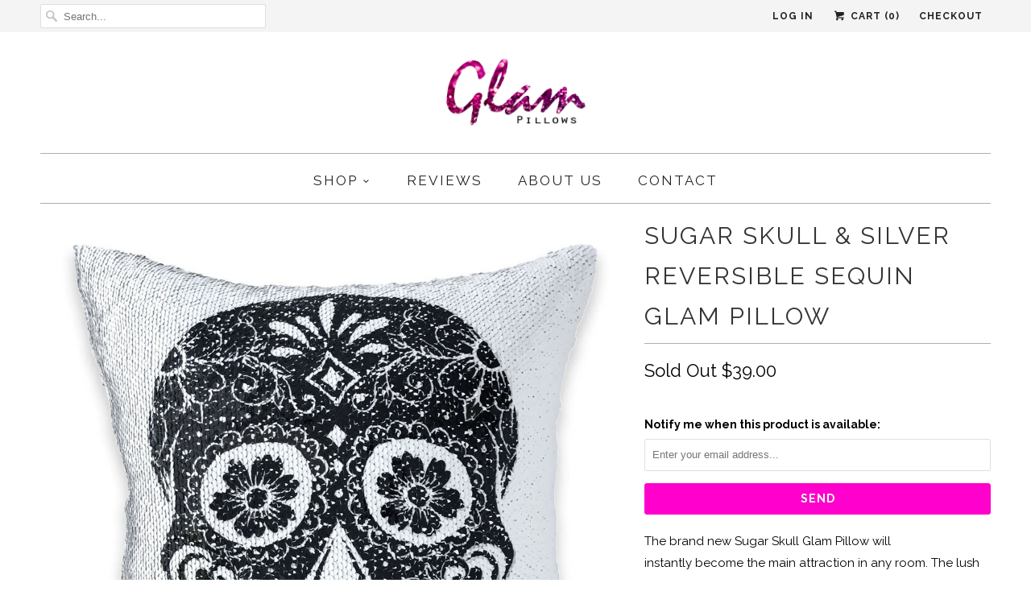

--- FILE ---
content_type: text/html; charset=utf-8
request_url: https://glampillows.co/products/sugar-skull-reversible-sequin-glam-pillow
body_size: 18059
content:
<!DOCTYPE html>
<!--[if lt IE 7 ]><html class="ie ie6" lang="en"> <![endif]-->
<!--[if IE 7 ]><html class="ie ie7" lang="en"> <![endif]-->
<!--[if IE 8 ]><html class="ie ie8" lang="en"> <![endif]-->
<!--[if IE 9 ]><html class="ie ie9" lang="en"> <![endif]-->
<!--[if (gte IE 10)|!(IE)]><!--><html lang="en"> <!--<![endif]-->
  <head>
    <meta charset="utf-8">
    <meta http-equiv="cleartype" content="on">
    <meta name="robots" content="index,follow">

    
    <title>Sugar Skull &amp; Silver Reversible Sequin Glam Pillow - Glam Pillows</title>

    
      <meta name="description" content="The brand new Sugar Skull Glam Pillow will instantly become the main attraction in any room. The lush reversible sequins can be brushed back and forth, displaying a trendy skull pattern when you swipe one way, and sparkly solid silver when you swipe the other way! Perfect for a gift or for your own home. Stylish and a " />
    

    <!-- Custom Fonts -->
    
      <link href="//fonts.googleapis.com/css?family=.|Raleway:light,normal,bold|Raleway:light,normal,bold|Raleway:light,normal,bold|Raleway:light,normal,bold|Raleway:light,normal,bold" rel="stylesheet" type="text/css" />
    

    

<meta name="author" content="Glam Pillows">
<meta property="og:url" content="https://glampillows.co/products/sugar-skull-reversible-sequin-glam-pillow">
<meta property="og:site_name" content="Glam Pillows">


  <meta property="og:type" content="product">
  <meta property="og:title" content="Sugar Skull &amp; Silver Reversible Sequin Glam Pillow">
  
    <meta property="og:image" content="http://glampillows.co/cdn/shop/products/Skull-Glam-Pillow_grande.jpg?v=1544239037">
    <meta property="og:image:secure_url" content="https://glampillows.co/cdn/shop/products/Skull-Glam-Pillow_grande.jpg?v=1544239037">
    
  
    <meta property="og:image" content="http://glampillows.co/cdn/shop/products/Skull-Reversible-Sequin-Glam-Pillow-2_grande.jpg?v=1544239037">
    <meta property="og:image:secure_url" content="https://glampillows.co/cdn/shop/products/Skull-Reversible-Sequin-Glam-Pillow-2_grande.jpg?v=1544239037">
    
  
    <meta property="og:image" content="http://glampillows.co/cdn/shop/products/Skull-Reversible-Sequin-Glam-Pillow-3_grande.jpg?v=1544239037">
    <meta property="og:image:secure_url" content="https://glampillows.co/cdn/shop/products/Skull-Reversible-Sequin-Glam-Pillow-3_grande.jpg?v=1544239037">
    
  
  <meta property="og:price:amount" content="39.00">
  <meta property="og:price:currency" content="USD">


  <meta property="og:description" content="The brand new Sugar Skull Glam Pillow will instantly become the main attraction in any room. The lush reversible sequins can be brushed back and forth, displaying a trendy skull pattern when you swipe one way, and sparkly solid silver when you swipe the other way! Perfect for a gift or for your own home. Stylish and a ">






<meta name="twitter:card" content="summary_large_image">

  <meta name="twitter:title" content="Sugar Skull & Silver Reversible Sequin Glam Pillow">
  <meta name="twitter:description" content="
The brand new Sugar Skull Glam Pillow will instantly become the main attraction in any room. The lush reversible sequins can be brushed back and forth, displaying a trendy skull pattern when you swipe one way, and sparkly solid silver when you swipe the other way! Perfect for a gift or for your own home. Stylish and a blast to play with, this mesmerizing pillow is a must-have!

Features:

Therapeutic &quot;magic&quot; reversible sequins relieve stress &amp;amp; anxiety
Superior quality to ensure smooth swipes and long-lasting durability 
Backside is super-soft velvety fabric for extra comfort
Includes Pillow Cover + Pillow Insert

Details:

Size: 16x16 in. (40x40 cm)
Color: White, Black, &amp;amp; Silver (Shiny). Backside is Beige.
Materials: Nylon, Polyester. Hand Wash.
">
  <meta name="twitter:image" content="https://glampillows.co/cdn/shop/products/Skull-Glam-Pillow_medium.jpg?v=1544239037">
  <meta name="twitter:image:width" content="240">
  <meta name="twitter:image:height" content="240">


    
    

    <!-- Mobile Specific Metas -->
    <meta name="HandheldFriendly" content="True">
    <meta name="MobileOptimized" content="320">
    <meta name="viewport" content="width=device-width,initial-scale=1">
    <meta name="theme-color" content="#ffffff">

    <!-- Stylesheets for Responsive 6.0.5 -->
    <link href="//glampillows.co/cdn/shop/t/6/assets/styles.scss.css?v=35110674339940500741674755964" rel="stylesheet" type="text/css" media="all" />

    <!-- Icons -->
    
      <link rel="shortcut icon" type="image/x-icon" href="//glampillows.co/cdn/shop/files/Glam-Logo-Favicon_small.png?v=1613155321">
    
    <link rel="canonical" href="https://glampillows.co/products/sugar-skull-reversible-sequin-glam-pillow" />

    

    <script src="//glampillows.co/cdn/shop/t/6/assets/app.js?v=90885273676909225901511506930" type="text/javascript"></script>
    <script>window.performance && window.performance.mark && window.performance.mark('shopify.content_for_header.start');</script><meta id="shopify-digital-wallet" name="shopify-digital-wallet" content="/12111350/digital_wallets/dialog">
<meta name="shopify-checkout-api-token" content="f3b32b65d7e68241b264d1306acb32e3">
<meta id="in-context-paypal-metadata" data-shop-id="12111350" data-venmo-supported="false" data-environment="production" data-locale="en_US" data-paypal-v4="true" data-currency="USD">
<link rel="alternate" type="application/json+oembed" href="https://glampillows.co/products/sugar-skull-reversible-sequin-glam-pillow.oembed">
<script async="async" src="/checkouts/internal/preloads.js?locale=en-US"></script>
<link rel="preconnect" href="https://shop.app" crossorigin="anonymous">
<script async="async" src="https://shop.app/checkouts/internal/preloads.js?locale=en-US&shop_id=12111350" crossorigin="anonymous"></script>
<script id="shopify-features" type="application/json">{"accessToken":"f3b32b65d7e68241b264d1306acb32e3","betas":["rich-media-storefront-analytics"],"domain":"glampillows.co","predictiveSearch":true,"shopId":12111350,"locale":"en"}</script>
<script>var Shopify = Shopify || {};
Shopify.shop = "glam-pillows.myshopify.com";
Shopify.locale = "en";
Shopify.currency = {"active":"USD","rate":"1.0"};
Shopify.country = "US";
Shopify.theme = {"name":"Responsive","id":167056711,"schema_name":"Responsive","schema_version":"6.0.5","theme_store_id":304,"role":"main"};
Shopify.theme.handle = "null";
Shopify.theme.style = {"id":null,"handle":null};
Shopify.cdnHost = "glampillows.co/cdn";
Shopify.routes = Shopify.routes || {};
Shopify.routes.root = "/";</script>
<script type="module">!function(o){(o.Shopify=o.Shopify||{}).modules=!0}(window);</script>
<script>!function(o){function n(){var o=[];function n(){o.push(Array.prototype.slice.apply(arguments))}return n.q=o,n}var t=o.Shopify=o.Shopify||{};t.loadFeatures=n(),t.autoloadFeatures=n()}(window);</script>
<script>
  window.ShopifyPay = window.ShopifyPay || {};
  window.ShopifyPay.apiHost = "shop.app\/pay";
  window.ShopifyPay.redirectState = null;
</script>
<script id="shop-js-analytics" type="application/json">{"pageType":"product"}</script>
<script defer="defer" async type="module" src="//glampillows.co/cdn/shopifycloud/shop-js/modules/v2/client.init-shop-cart-sync_IZsNAliE.en.esm.js"></script>
<script defer="defer" async type="module" src="//glampillows.co/cdn/shopifycloud/shop-js/modules/v2/chunk.common_0OUaOowp.esm.js"></script>
<script type="module">
  await import("//glampillows.co/cdn/shopifycloud/shop-js/modules/v2/client.init-shop-cart-sync_IZsNAliE.en.esm.js");
await import("//glampillows.co/cdn/shopifycloud/shop-js/modules/v2/chunk.common_0OUaOowp.esm.js");

  window.Shopify.SignInWithShop?.initShopCartSync?.({"fedCMEnabled":true,"windoidEnabled":true});

</script>
<script>
  window.Shopify = window.Shopify || {};
  if (!window.Shopify.featureAssets) window.Shopify.featureAssets = {};
  window.Shopify.featureAssets['shop-js'] = {"shop-cart-sync":["modules/v2/client.shop-cart-sync_DLOhI_0X.en.esm.js","modules/v2/chunk.common_0OUaOowp.esm.js"],"init-fed-cm":["modules/v2/client.init-fed-cm_C6YtU0w6.en.esm.js","modules/v2/chunk.common_0OUaOowp.esm.js"],"shop-button":["modules/v2/client.shop-button_BCMx7GTG.en.esm.js","modules/v2/chunk.common_0OUaOowp.esm.js"],"shop-cash-offers":["modules/v2/client.shop-cash-offers_BT26qb5j.en.esm.js","modules/v2/chunk.common_0OUaOowp.esm.js","modules/v2/chunk.modal_CGo_dVj3.esm.js"],"init-windoid":["modules/v2/client.init-windoid_B9PkRMql.en.esm.js","modules/v2/chunk.common_0OUaOowp.esm.js"],"init-shop-email-lookup-coordinator":["modules/v2/client.init-shop-email-lookup-coordinator_DZkqjsbU.en.esm.js","modules/v2/chunk.common_0OUaOowp.esm.js"],"shop-toast-manager":["modules/v2/client.shop-toast-manager_Di2EnuM7.en.esm.js","modules/v2/chunk.common_0OUaOowp.esm.js"],"shop-login-button":["modules/v2/client.shop-login-button_BtqW_SIO.en.esm.js","modules/v2/chunk.common_0OUaOowp.esm.js","modules/v2/chunk.modal_CGo_dVj3.esm.js"],"avatar":["modules/v2/client.avatar_BTnouDA3.en.esm.js"],"pay-button":["modules/v2/client.pay-button_CWa-C9R1.en.esm.js","modules/v2/chunk.common_0OUaOowp.esm.js"],"init-shop-cart-sync":["modules/v2/client.init-shop-cart-sync_IZsNAliE.en.esm.js","modules/v2/chunk.common_0OUaOowp.esm.js"],"init-customer-accounts":["modules/v2/client.init-customer-accounts_DenGwJTU.en.esm.js","modules/v2/client.shop-login-button_BtqW_SIO.en.esm.js","modules/v2/chunk.common_0OUaOowp.esm.js","modules/v2/chunk.modal_CGo_dVj3.esm.js"],"init-shop-for-new-customer-accounts":["modules/v2/client.init-shop-for-new-customer-accounts_JdHXxpS9.en.esm.js","modules/v2/client.shop-login-button_BtqW_SIO.en.esm.js","modules/v2/chunk.common_0OUaOowp.esm.js","modules/v2/chunk.modal_CGo_dVj3.esm.js"],"init-customer-accounts-sign-up":["modules/v2/client.init-customer-accounts-sign-up_D6__K_p8.en.esm.js","modules/v2/client.shop-login-button_BtqW_SIO.en.esm.js","modules/v2/chunk.common_0OUaOowp.esm.js","modules/v2/chunk.modal_CGo_dVj3.esm.js"],"checkout-modal":["modules/v2/client.checkout-modal_C_ZQDY6s.en.esm.js","modules/v2/chunk.common_0OUaOowp.esm.js","modules/v2/chunk.modal_CGo_dVj3.esm.js"],"shop-follow-button":["modules/v2/client.shop-follow-button_XetIsj8l.en.esm.js","modules/v2/chunk.common_0OUaOowp.esm.js","modules/v2/chunk.modal_CGo_dVj3.esm.js"],"lead-capture":["modules/v2/client.lead-capture_DvA72MRN.en.esm.js","modules/v2/chunk.common_0OUaOowp.esm.js","modules/v2/chunk.modal_CGo_dVj3.esm.js"],"shop-login":["modules/v2/client.shop-login_ClXNxyh6.en.esm.js","modules/v2/chunk.common_0OUaOowp.esm.js","modules/v2/chunk.modal_CGo_dVj3.esm.js"],"payment-terms":["modules/v2/client.payment-terms_CNlwjfZz.en.esm.js","modules/v2/chunk.common_0OUaOowp.esm.js","modules/v2/chunk.modal_CGo_dVj3.esm.js"]};
</script>
<script>(function() {
  var isLoaded = false;
  function asyncLoad() {
    if (isLoaded) return;
    isLoaded = true;
    var urls = ["https:\/\/cdn-stamped-io.azureedge.net\/files\/shopify.v2.min.js?shop=glam-pillows.myshopify.com","https:\/\/stickyaddtocartbar.azurewebsites.net\/Scripts\/satcb.min.js?v=1\u0026shop=glam-pillows.myshopify.com","https:\/\/cdn.productcustomizer.com\/storefront\/production-product-customizer-v2.js?shop=glam-pillows.myshopify.com","https:\/\/chimpstatic.com\/mcjs-connected\/js\/users\/f1460a135dd3bfe04dd088d7e\/7aac52a72a473051bca74fd22.js?shop=glam-pillows.myshopify.com","https:\/\/cdn.hextom.com\/js\/freeshippingbar.js?shop=glam-pillows.myshopify.com","https:\/\/cdn.hextom.com\/js\/multicurrencyconverter.js?shop=glam-pillows.myshopify.com"];
    for (var i = 0; i < urls.length; i++) {
      var s = document.createElement('script');
      s.type = 'text/javascript';
      s.async = true;
      s.src = urls[i];
      var x = document.getElementsByTagName('script')[0];
      x.parentNode.insertBefore(s, x);
    }
  };
  if(window.attachEvent) {
    window.attachEvent('onload', asyncLoad);
  } else {
    window.addEventListener('load', asyncLoad, false);
  }
})();</script>
<script id="__st">var __st={"a":12111350,"offset":-21600,"reqid":"d0ad7612-122a-4b5b-85a8-71c2d2e8a089-1768431477","pageurl":"glampillows.co\/products\/sugar-skull-reversible-sequin-glam-pillow","u":"13ae1a7ff648","p":"product","rtyp":"product","rid":327488798743};</script>
<script>window.ShopifyPaypalV4VisibilityTracking = true;</script>
<script id="captcha-bootstrap">!function(){'use strict';const t='contact',e='account',n='new_comment',o=[[t,t],['blogs',n],['comments',n],[t,'customer']],c=[[e,'customer_login'],[e,'guest_login'],[e,'recover_customer_password'],[e,'create_customer']],r=t=>t.map((([t,e])=>`form[action*='/${t}']:not([data-nocaptcha='true']) input[name='form_type'][value='${e}']`)).join(','),a=t=>()=>t?[...document.querySelectorAll(t)].map((t=>t.form)):[];function s(){const t=[...o],e=r(t);return a(e)}const i='password',u='form_key',d=['recaptcha-v3-token','g-recaptcha-response','h-captcha-response',i],f=()=>{try{return window.sessionStorage}catch{return}},m='__shopify_v',_=t=>t.elements[u];function p(t,e,n=!1){try{const o=window.sessionStorage,c=JSON.parse(o.getItem(e)),{data:r}=function(t){const{data:e,action:n}=t;return t[m]||n?{data:e,action:n}:{data:t,action:n}}(c);for(const[e,n]of Object.entries(r))t.elements[e]&&(t.elements[e].value=n);n&&o.removeItem(e)}catch(o){console.error('form repopulation failed',{error:o})}}const l='form_type',E='cptcha';function T(t){t.dataset[E]=!0}const w=window,h=w.document,L='Shopify',v='ce_forms',y='captcha';let A=!1;((t,e)=>{const n=(g='f06e6c50-85a8-45c8-87d0-21a2b65856fe',I='https://cdn.shopify.com/shopifycloud/storefront-forms-hcaptcha/ce_storefront_forms_captcha_hcaptcha.v1.5.2.iife.js',D={infoText:'Protected by hCaptcha',privacyText:'Privacy',termsText:'Terms'},(t,e,n)=>{const o=w[L][v],c=o.bindForm;if(c)return c(t,g,e,D).then(n);var r;o.q.push([[t,g,e,D],n]),r=I,A||(h.body.append(Object.assign(h.createElement('script'),{id:'captcha-provider',async:!0,src:r})),A=!0)});var g,I,D;w[L]=w[L]||{},w[L][v]=w[L][v]||{},w[L][v].q=[],w[L][y]=w[L][y]||{},w[L][y].protect=function(t,e){n(t,void 0,e),T(t)},Object.freeze(w[L][y]),function(t,e,n,w,h,L){const[v,y,A,g]=function(t,e,n){const i=e?o:[],u=t?c:[],d=[...i,...u],f=r(d),m=r(i),_=r(d.filter((([t,e])=>n.includes(e))));return[a(f),a(m),a(_),s()]}(w,h,L),I=t=>{const e=t.target;return e instanceof HTMLFormElement?e:e&&e.form},D=t=>v().includes(t);t.addEventListener('submit',(t=>{const e=I(t);if(!e)return;const n=D(e)&&!e.dataset.hcaptchaBound&&!e.dataset.recaptchaBound,o=_(e),c=g().includes(e)&&(!o||!o.value);(n||c)&&t.preventDefault(),c&&!n&&(function(t){try{if(!f())return;!function(t){const e=f();if(!e)return;const n=_(t);if(!n)return;const o=n.value;o&&e.removeItem(o)}(t);const e=Array.from(Array(32),(()=>Math.random().toString(36)[2])).join('');!function(t,e){_(t)||t.append(Object.assign(document.createElement('input'),{type:'hidden',name:u})),t.elements[u].value=e}(t,e),function(t,e){const n=f();if(!n)return;const o=[...t.querySelectorAll(`input[type='${i}']`)].map((({name:t})=>t)),c=[...d,...o],r={};for(const[a,s]of new FormData(t).entries())c.includes(a)||(r[a]=s);n.setItem(e,JSON.stringify({[m]:1,action:t.action,data:r}))}(t,e)}catch(e){console.error('failed to persist form',e)}}(e),e.submit())}));const S=(t,e)=>{t&&!t.dataset[E]&&(n(t,e.some((e=>e===t))),T(t))};for(const o of['focusin','change'])t.addEventListener(o,(t=>{const e=I(t);D(e)&&S(e,y())}));const B=e.get('form_key'),M=e.get(l),P=B&&M;t.addEventListener('DOMContentLoaded',(()=>{const t=y();if(P)for(const e of t)e.elements[l].value===M&&p(e,B);[...new Set([...A(),...v().filter((t=>'true'===t.dataset.shopifyCaptcha))])].forEach((e=>S(e,t)))}))}(h,new URLSearchParams(w.location.search),n,t,e,['guest_login'])})(!0,!0)}();</script>
<script integrity="sha256-4kQ18oKyAcykRKYeNunJcIwy7WH5gtpwJnB7kiuLZ1E=" data-source-attribution="shopify.loadfeatures" defer="defer" src="//glampillows.co/cdn/shopifycloud/storefront/assets/storefront/load_feature-a0a9edcb.js" crossorigin="anonymous"></script>
<script crossorigin="anonymous" defer="defer" src="//glampillows.co/cdn/shopifycloud/storefront/assets/shopify_pay/storefront-65b4c6d7.js?v=20250812"></script>
<script data-source-attribution="shopify.dynamic_checkout.dynamic.init">var Shopify=Shopify||{};Shopify.PaymentButton=Shopify.PaymentButton||{isStorefrontPortableWallets:!0,init:function(){window.Shopify.PaymentButton.init=function(){};var t=document.createElement("script");t.src="https://glampillows.co/cdn/shopifycloud/portable-wallets/latest/portable-wallets.en.js",t.type="module",document.head.appendChild(t)}};
</script>
<script data-source-attribution="shopify.dynamic_checkout.buyer_consent">
  function portableWalletsHideBuyerConsent(e){var t=document.getElementById("shopify-buyer-consent"),n=document.getElementById("shopify-subscription-policy-button");t&&n&&(t.classList.add("hidden"),t.setAttribute("aria-hidden","true"),n.removeEventListener("click",e))}function portableWalletsShowBuyerConsent(e){var t=document.getElementById("shopify-buyer-consent"),n=document.getElementById("shopify-subscription-policy-button");t&&n&&(t.classList.remove("hidden"),t.removeAttribute("aria-hidden"),n.addEventListener("click",e))}window.Shopify?.PaymentButton&&(window.Shopify.PaymentButton.hideBuyerConsent=portableWalletsHideBuyerConsent,window.Shopify.PaymentButton.showBuyerConsent=portableWalletsShowBuyerConsent);
</script>
<script data-source-attribution="shopify.dynamic_checkout.cart.bootstrap">document.addEventListener("DOMContentLoaded",(function(){function t(){return document.querySelector("shopify-accelerated-checkout-cart, shopify-accelerated-checkout")}if(t())Shopify.PaymentButton.init();else{new MutationObserver((function(e,n){t()&&(Shopify.PaymentButton.init(),n.disconnect())})).observe(document.body,{childList:!0,subtree:!0})}}));
</script>
<link id="shopify-accelerated-checkout-styles" rel="stylesheet" media="screen" href="https://glampillows.co/cdn/shopifycloud/portable-wallets/latest/accelerated-checkout-backwards-compat.css" crossorigin="anonymous">
<style id="shopify-accelerated-checkout-cart">
        #shopify-buyer-consent {
  margin-top: 1em;
  display: inline-block;
  width: 100%;
}

#shopify-buyer-consent.hidden {
  display: none;
}

#shopify-subscription-policy-button {
  background: none;
  border: none;
  padding: 0;
  text-decoration: underline;
  font-size: inherit;
  cursor: pointer;
}

#shopify-subscription-policy-button::before {
  box-shadow: none;
}

      </style>

<script>window.performance && window.performance.mark && window.performance.mark('shopify.content_for_header.end');</script>
  

<script id="sca_fg_cart_ShowGiftAsProductTemplate" type="text/template">
  
  <div class="item not-sca-qv" id="sca-freegift-{{productID}}">
    <a class="close_box" style="display: none;position: absolute;top:5px;right: 10px;font-size: 22px;font-weight: bold;cursor: pointer;text-decoration:none;color: #aaa;">×</a>
    <img class="lazyOwl" data-src="{{productImageURL}}">
    <div class="sca-product-shop">
      <div class="f-fix"><span class="sca-product-title" style="white-space: nowrap;color:#000;{{showfgTitle}}">{{productTitle}}</span>
          <div id="product-variants-{{productID}}">
            <div class="sca-price" id="price-field-{{productID}}">
              <span class="sca-old-price">{{variant_compare_at_price}}</span>
              <span class="sca-special-price">{{variant_price}}</span>
            </div>
            <div id="stay-content-sca-freegift-{{productID}}" class="sca-fg-cart-item">
              <a class="close_box" style="display: none;position: absolute;top:5px;right: 10px;font-size: 22px;font-weight: bold;cursor: pointer;text-decoration:none;color: #aaa;">×</a>
              <select id="product-select-{{productID}}" name="id" style="display: none">
                {{optionVariantData}}
              </select>
            </div>
          </div>
          <button type='button' id="sca-btn-select-{{productID}}" class="sca-button" onclick="onclickSelect_{{productID}}();"><span>{{SelectButton}}</span></button>
          <button type='button' id="sca-btn-{{productID}}" class="sca-button" style="display: none"><span>{{AddToCartButton}}</span></button>
      </div>
    </div>
  </div>
  
</script>
<script id = "sca_fg_cart_ShowGiftAsProductScriptTemplate" type="text/template">
  
  var selectCallback_{{productID}}=function(_,t){if(_){if(_.available){$("#sca-btn-{{productID}}").removeClass("disabled").removeAttr("disabled").html("<span>{{AddToCartButton}}</span>").fadeTo(200,1);$("#sca-btn-{{productID}}").unbind("click");$("#sca-btn-{{productID}}").click(SECOMAPP.jQuery.proxy(function(){SECOMAPP.addGiftToCart(_.id,1)},_))}else{$("#sca-btn-{{productID}}").html("<span>{{UnavailableButton}}</span>").addClass("disabled").attr("disabled","disabled").fadeTo(200,.5)}if(_.compare_at_price>_.price){$("#price-field-{{productID}}").html("<span class='sca-old-price'>"+SECOMAPP.formatMoney(_.compare_at_price)+"</span>"+"&nbsp;<s class='sca-special-price'>"+SECOMAPP.formatMoney(_.price)+"</s>")}else{$("#price-field-{{productID}}").html("<span class='sca-special-price'>"+SECOMAPP.formatMoney(_.price)+"</span>")}}else{$("#sca-btn-{{productID}}").html("<span>{{UnavailableButton}}</span>").addClass("disabled").attr("disabled","disabled").fadeTo(200,.5)}if(_&&_.featured_image){var a=$("#sca-freegift-{{productID}} img");var o=_.featured_image;var n=a[0];Shopify.Image.switchImage(o,n,function(_,t,a){$(a).parents("a").attr("href",_);$(a).attr("src",_)})}};var onclickSelect_{{productID}}=function(){SECOMAPP.jQuery.getJSON("/products/{{productHandle}}.js",function(_){if(_.options.length==1){$("<label><strong>"+_.options[0].name+"</strong></label>").insertBefore("#product-select-{{productID}}")}var t=[];SECOMAPP.jQuery.each(_.options,function(_,a){t[_]=a.name});_.options=t;var a={{variantsGiftList}};var o={{mainVariantsList}};for(var n=_.variants.length-1;n>-1;n--){if(a.indexOf(_.variants[n].id)<0&&o.indexOf(_.variants[n].id)<0){_.variants.splice(n,1)}}for(var e=o.length-1;e>-1;e--){var i=a[e];var c=o[e];var s=0;var r=0;for(var n=_.variants.length-1;n>-1;n--){if(_.variants[n].id==i){s=n}else if(_.variants[n].id==c){r=n}}_.variants[s].inventory_management=_.variants[r].inventory_management;_.variants[s].inventory_policy=_.variants[r].inventory_policy;_.variants[s].inventory_quantity=_.variants[r].inventory_quantity;_.variants[s].available=_.variants[r].available;_.variants[s].option1=_.variants[r].option1;_.variants[s].options[0].name=_.variants[r].options[0].name;if(_.variants[s].options[1]){_.variants[s].options[1].name=_.variants[r].options[1].name;_.variants[s].option2=_.variants[r].option2}if(_.variants[s].options[2]){_.variants[s].options[2].name=_.variants[r].options[2].name;_.variants[s].option3=_.variants[r].option3}_.variants[s].title=_.variants[r].title;_.variants[s].name=_.variants[r].name;_.variants[s].public_title=_.variants[r].public_title;_.variants.splice(r,1)}$("#sca-btn-select-{{productID}}").hide();$("#product-select-{{productID}}").show();$("#sca-btn-{{productID}}").show();$("#stay-content-sca-freegift-{{productID}} .close_box").show();$("#stay-content-sca-freegift-{{productID}} .close_box").click(function(){$("#stay-content-sca-freegift-{{productID}}").hide();$("#sca-btn-{{productID}}").hide();$("#sca-btn-select-{{productID}}").show()});new Shopify.OptionSelectors("product-select-{{productID}}",{product:_,onVariantSelected:selectCallback_{{productID}},enableHistoryState:true});if(_.variants.length==1&&_.variants[0].title.indexOf("Default")!==-1){jQuery("#sca-freegift-{{productID}} .selector-wrapper").hide()}else{$("#stay-content-sca-freegift-{{productID}}").show();$("#stay-content-sca-freegift-{{productID}}").focus()}onclickSelect_{{productID}}=function(){$("#stay-content-sca-freegift-{{productID}}").show();$("#sca-btn-{{productID}}").show();$("#sca-btn-select-{{productID}}").hide()}})};
  
</script>

<script id="sca_fg_cart_ShowGiftAsVariantTemplate" type="text/template">
  
  <div class="item not-sca-qv" id="sca-freegift-{{variantID}}">
    <img class="lazyOwl" data-src="{{variantImageURL}}">
    <div class="sca-product-shop">
      <div class="f-fix">
        <span class="sca-product-title" style="white-space: nowrap;color:#000;">{{variantTitle}}</span>
        <div class="sca-price">
          <span class="sca-old-price">{{variant_compare_at_price}}</span>
          <span class="sca-special-price">{{variant_price}}</span>
        </div>
        <button type="button" id="sca-btn{{variantID}}" class="sca-button" onclick="SECOMAPP.addGiftToCart({{variantID}},1);">
          <span>{{AddToCartButton}}</span>
        </button>
      </div>
    </div>
  </div>
  
</script>

<script id="sca_fg_prod_GiftList" type="text/template">
  
  <a id ="{{giftShowID}}" class="product-image freegif-product-image freegift-info-{{giftShowID}}"
     title="{{giftTitle}}" href="/products/{{productsHandle}}">
    <img class="not-sca-qv" src="{{giftImgUrl}}" alt="{{giftTitle}}" />
  </a>
  
</script>

<script id="sca_fg_prod_Gift_PopupDetail" type="text/template">
  
  <div class="sca-fg-item fg-info-{{giftShowID}}" style="display:none;z-index:2147483647;">
    <div class="sca-fg-item-options">
      <div class="sca-fg-item-option-title">
        <em>{{freegiftRuleName}}</em>
      </div>
      <div class="sca-fg-item-option-ct">
        <!--        <div class="sca-fg-image-item">
                        <img src="{{giftImgUrl}}" /> -->
        <div class="sca-fg-item-name">
          <a href="#">{{giftTitle}}</a>
        </div>
        <!--        </div> -->
      </div>
    </div>
  </div>
  
</script>

<script id="sca_fg_ajax_GiftListPopup" type="text/template">
  
  <div id="freegift_popup" class="mfp-hide">
    <div id="sca-fg-owl-carousel">
      <div id="freegift_cart_container" class="sca-fg-cart-container" style="display: none;">
        <div id="freegift_message" class="owl-carousel"></div>
      </div>
      <div id="sca-fg-slider-cart" style="display: none;">
        <div class="sca-fg-cart-title">
          <strong>{{popupTitle}}</strong>
        </div>
        <div id="sca_freegift_list" class="owl-carousel"></div>
      </div>
    </div>
  </div>
  
</script>



<link href="//glampillows.co/cdn/shop/t/6/assets/sca.freegift.css?v=75784756898926036941512621496" rel="stylesheet" type="text/css" media="all" />
<script src="//glampillows.co/cdn/shopifycloud/storefront/assets/themes_support/option_selection-b017cd28.js" type="text/javascript"></script>
<script>
    Shopify.money_format = "\u003cspan class=money\u003e${{amount}}\u003c\/span\u003e";
</script>
<script data-cfasync="false" type="text/javascript">
  /* Smart Ecommerce App (SEA Inc)
   * http://www.secomapp.com
   * Do not reuse those source codes if don't have permission of us.
   * */
  
  !function(){Array.isArray||(Array.isArray=function(e){return"[object Array]"===Object.prototype.toString.call(e)}),"function"!=typeof Object.create&&(Object.create=function(e){function t(){}return t.prototype=e,new t}),Object.keys||(Object.keys=function(e){var t,o=[];for(t in e)Object.prototype.hasOwnProperty.call(e,t)&&o.push(t);return o}),String.prototype.endsWith||Object.defineProperty(String.prototype,"endsWith",{value:function(e,t){var o=this.toString();(void 0===t||t>o.length)&&(t=o.length),t-=e.length;var r=o.indexOf(e,t);return-1!==r&&r===t}}),Array.prototype.indexOf||(Array.prototype.indexOf=function(e,t){var o;if(null==this)throw new TypeError('"this" is null or not defined');var r=Object(this),i=r.length>>>0;if(0===i)return-1;var n=+t||0;if(Math.abs(n)===1/0&&(n=0),n>=i)return-1;for(o=Math.max(n>=0?n:i-Math.abs(n),0);o<i;){if(o in r&&r[o]===e)return o;o++}return-1}),Array.prototype.forEach||(Array.prototype.forEach=function(e,t){var o,r;if(null==this)throw new TypeError(" this is null or not defined");var i=Object(this),n=i.length>>>0;if("function"!=typeof e)throw new TypeError(e+" is not a function");for(arguments.length>1&&(o=t),r=0;r<n;){var a;r in i&&(a=i[r],e.call(o,a,r,i)),r++}}),console=console||{},console.log=console.log||function(){},"undefined"==typeof Shopify&&(Shopify={}),"function"!=typeof Shopify.onError&&(Shopify.onError=function(){}),"undefined"==typeof SECOMAPP&&(SECOMAPP={}),SECOMAPP.removeGiftsVariant=function(e){setTimeout(function(){try{e("select option").not(".sca-fg-cart-item select option").filter(function(){var t=e(this).val(),o=e(this).text();-1!==o.indexOf(" - ")&&(o=o.slice(0,o.indexOf(" - ")));var r=[];return-1!==o.indexOf(" / ")&&(r=o.split(" / "),o=r[r.length-1]),!!(void 0!==SECOMAPP.gifts_list_avai&&void 0!==SECOMAPP.gifts_list_avai[t]||o.endsWith("% off)"))&&(e("select option").not(".sca-fg-cart-item select option").filter(function(){var r=e(this).val(),i=e(this).text();return i.endsWith(o)||r==t||i.endsWith("% off)")}).remove(),e(".dropdown *,ul li,label,div").filter(function(){var r=e(this).html(),i=e(this).data("value");return r&&r.endsWith(o)||r&&r.endsWith("% off)")||i==t}).remove(),!0)})}catch(e){console.log(e)}},500)},SECOMAPP.formatMoney=function(e,t){function o(e,t){return void 0===e?t:e}function r(e,t,r,i){if(t=o(t,2),r=o(r,","),i=o(i,"."),isNaN(e)||null==e)return 0;var n=(e=(e/100).toFixed(t)).split(".");return n[0].replace(/(\d)(?=(\d\d\d)+(?!\d))/g,"$1"+r)+(n[1]?i+n[1]:"")}"string"==typeof e&&(e=e.replace(".",""));var i="",n="undefined"!=typeof Shopify&&void 0!==Shopify.money_format?Shopify.money_format:"{{amount}}",a=/\{\{\s*(\w+)\s*\}\}/,c=t||("string"==typeof this.fgsettings.sca_currency_format&&this.fgsettings.sca_currency_format.indexOf("amount")>-1?this.fgsettings.sca_currency_format:null)||n;if("function"==typeof Shopify.formatMoney)return Shopify.formatMoney(e,c);switch(c.match(a)[1]){case"amount":i=r(e,2);break;case"amount_no_decimals":i=r(e,0);break;case"amount_with_comma_separator":i=r(e,2,".",",");break;case"amount_no_decimals_with_comma_separator":i=r(e,0,".",",")}return c.replace(a,i)},SECOMAPP.setCookie=function(e,t,o,r,i){var n=new Date;n.setTime(n.getTime()+24*o*60*60*1e3+60*r*1e3);var a="expires="+n.toUTCString();document.cookie=e+"="+t+";"+a+(i?";path="+i:";path=/")},SECOMAPP.getCookie=function(e){for(var t=e+"=",o=document.cookie.split(";"),r=0;r<o.length;r++){for(var i=o[r];" "==i.charAt(0);)i=i.substring(1);if(0==i.indexOf(t))return i.substring(t.length,i.length)}return""},SECOMAPP.getQueryString=function(){for(var e={},t=window.location.search.substring(1).split("&"),o=0;o<t.length;o++){var r=t[o].split("=");if(void 0===e[r[0]])e[r[0]]=decodeURIComponent(r[1]);else if("string"==typeof e[r[0]]){var i=[e[r[0]],decodeURIComponent(r[1])];e[r[0]]=i}else e[r[0]].push(decodeURIComponent(r[1]))}return e},SECOMAPP.freegifts_product_json=function(e){if(e){for(s=0;s<e.options.length;s++)if(option=e.options[s],option.values)for(var t=0;t<option.values.length;t++)(option.values[t].endsWith("(Freegifts)")||option.values[t].endsWith("% off)"))&&(option.values.splice(t,1),t--);for(var o=function(e){for(var t in e)if(e.hasOwnProperty(t))return!1;return!0},r=e.price,i=e.price_max,n=e.price_min,a=e.compare_at_price,c=e.compare_at_price_max,f=e.compare_at_price_min,s=0;s<e.variants.length;s++){var p=(t=e.variants[s]).option3?t.option3:t.option2?t.option2:t.option1;"undefined"!=typeof SECOMAPP&&void 0!==SECOMAPP.gifts_list_avai&&!o(SECOMAPP.gifts_list_avai)&&void 0!==SECOMAPP.gifts_list_avai[t.id]||p.endsWith("(Freegifts)")||p.endsWith("% off)")?(e.variants.splice(s,1),s-=1):(i>=t.price&&(i=t.price,r=t.price),n<=t.price&&(n=t.price),t.compare_at_price&&(c>=t.compare_at_price&&(c=t.compare_at_price,a=t.compare_at_price),f<=t.compare_at_price&&(f=t.compare_at_price)),1==t.available&&(e.available=!0))}e.price=r,e.price_max=n,e.price_min=i,e.compare_at_price=a,e.compare_at_price_max=f,e.compare_at_price_min=c,e.price_varies=n>i,e.compare_at_price_varies=f>c}return e},SECOMAPP.fg_codes=[],""!==SECOMAPP.getCookie("sca_fg_codes")&&(SECOMAPP.fg_codes=JSON.parse(SECOMAPP.getCookie("sca_fg_codes")));var e=SECOMAPP.getQueryString();e.freegifts_code&&-1===SECOMAPP.fg_codes.indexOf(e.freegifts_code)&&(void 0!==SECOMAPP.activateOnlyOnePromoCode&&!0===SECOMAPP.activateOnlyOnePromoCode&&(SECOMAPP.fg_codes=[]),SECOMAPP.fg_codes.push(e.freegifts_code),SECOMAPP.setCookie("sca_fg_codes",JSON.stringify(SECOMAPP.fg_codes)))}();
  
  ;SECOMAPP.customer={};SECOMAPP.customer.email=null;SECOMAPP.customer.first_name=null;SECOMAPP.customer.last_name=null;SECOMAPP.customer.tags=null;SECOMAPP.customer.orders_count=null;SECOMAPP.customer.total_spent=null;SECOMAPP.customer.freegifts=[];
</script>

  <link href="//glampillows.co/cdn/shop/t/6/assets/shopstorm-apps.scss.css?v=78195829596500560511623448313" rel="stylesheet" type="text/css" media="all" />
  <script async src="https://cdn.productcustomizer.com/storefront/production-product-customizer-v2.js?shop=glam-pillows.myshopify.com" type="text/javascript"></script>
<link href="https://monorail-edge.shopifysvc.com" rel="dns-prefetch">
<script>(function(){if ("sendBeacon" in navigator && "performance" in window) {try {var session_token_from_headers = performance.getEntriesByType('navigation')[0].serverTiming.find(x => x.name == '_s').description;} catch {var session_token_from_headers = undefined;}var session_cookie_matches = document.cookie.match(/_shopify_s=([^;]*)/);var session_token_from_cookie = session_cookie_matches && session_cookie_matches.length === 2 ? session_cookie_matches[1] : "";var session_token = session_token_from_headers || session_token_from_cookie || "";function handle_abandonment_event(e) {var entries = performance.getEntries().filter(function(entry) {return /monorail-edge.shopifysvc.com/.test(entry.name);});if (!window.abandonment_tracked && entries.length === 0) {window.abandonment_tracked = true;var currentMs = Date.now();var navigation_start = performance.timing.navigationStart;var payload = {shop_id: 12111350,url: window.location.href,navigation_start,duration: currentMs - navigation_start,session_token,page_type: "product"};window.navigator.sendBeacon("https://monorail-edge.shopifysvc.com/v1/produce", JSON.stringify({schema_id: "online_store_buyer_site_abandonment/1.1",payload: payload,metadata: {event_created_at_ms: currentMs,event_sent_at_ms: currentMs}}));}}window.addEventListener('pagehide', handle_abandonment_event);}}());</script>
<script id="web-pixels-manager-setup">(function e(e,d,r,n,o){if(void 0===o&&(o={}),!Boolean(null===(a=null===(i=window.Shopify)||void 0===i?void 0:i.analytics)||void 0===a?void 0:a.replayQueue)){var i,a;window.Shopify=window.Shopify||{};var t=window.Shopify;t.analytics=t.analytics||{};var s=t.analytics;s.replayQueue=[],s.publish=function(e,d,r){return s.replayQueue.push([e,d,r]),!0};try{self.performance.mark("wpm:start")}catch(e){}var l=function(){var e={modern:/Edge?\/(1{2}[4-9]|1[2-9]\d|[2-9]\d{2}|\d{4,})\.\d+(\.\d+|)|Firefox\/(1{2}[4-9]|1[2-9]\d|[2-9]\d{2}|\d{4,})\.\d+(\.\d+|)|Chrom(ium|e)\/(9{2}|\d{3,})\.\d+(\.\d+|)|(Maci|X1{2}).+ Version\/(15\.\d+|(1[6-9]|[2-9]\d|\d{3,})\.\d+)([,.]\d+|)( \(\w+\)|)( Mobile\/\w+|) Safari\/|Chrome.+OPR\/(9{2}|\d{3,})\.\d+\.\d+|(CPU[ +]OS|iPhone[ +]OS|CPU[ +]iPhone|CPU IPhone OS|CPU iPad OS)[ +]+(15[._]\d+|(1[6-9]|[2-9]\d|\d{3,})[._]\d+)([._]\d+|)|Android:?[ /-](13[3-9]|1[4-9]\d|[2-9]\d{2}|\d{4,})(\.\d+|)(\.\d+|)|Android.+Firefox\/(13[5-9]|1[4-9]\d|[2-9]\d{2}|\d{4,})\.\d+(\.\d+|)|Android.+Chrom(ium|e)\/(13[3-9]|1[4-9]\d|[2-9]\d{2}|\d{4,})\.\d+(\.\d+|)|SamsungBrowser\/([2-9]\d|\d{3,})\.\d+/,legacy:/Edge?\/(1[6-9]|[2-9]\d|\d{3,})\.\d+(\.\d+|)|Firefox\/(5[4-9]|[6-9]\d|\d{3,})\.\d+(\.\d+|)|Chrom(ium|e)\/(5[1-9]|[6-9]\d|\d{3,})\.\d+(\.\d+|)([\d.]+$|.*Safari\/(?![\d.]+ Edge\/[\d.]+$))|(Maci|X1{2}).+ Version\/(10\.\d+|(1[1-9]|[2-9]\d|\d{3,})\.\d+)([,.]\d+|)( \(\w+\)|)( Mobile\/\w+|) Safari\/|Chrome.+OPR\/(3[89]|[4-9]\d|\d{3,})\.\d+\.\d+|(CPU[ +]OS|iPhone[ +]OS|CPU[ +]iPhone|CPU IPhone OS|CPU iPad OS)[ +]+(10[._]\d+|(1[1-9]|[2-9]\d|\d{3,})[._]\d+)([._]\d+|)|Android:?[ /-](13[3-9]|1[4-9]\d|[2-9]\d{2}|\d{4,})(\.\d+|)(\.\d+|)|Mobile Safari.+OPR\/([89]\d|\d{3,})\.\d+\.\d+|Android.+Firefox\/(13[5-9]|1[4-9]\d|[2-9]\d{2}|\d{4,})\.\d+(\.\d+|)|Android.+Chrom(ium|e)\/(13[3-9]|1[4-9]\d|[2-9]\d{2}|\d{4,})\.\d+(\.\d+|)|Android.+(UC? ?Browser|UCWEB|U3)[ /]?(15\.([5-9]|\d{2,})|(1[6-9]|[2-9]\d|\d{3,})\.\d+)\.\d+|SamsungBrowser\/(5\.\d+|([6-9]|\d{2,})\.\d+)|Android.+MQ{2}Browser\/(14(\.(9|\d{2,})|)|(1[5-9]|[2-9]\d|\d{3,})(\.\d+|))(\.\d+|)|K[Aa][Ii]OS\/(3\.\d+|([4-9]|\d{2,})\.\d+)(\.\d+|)/},d=e.modern,r=e.legacy,n=navigator.userAgent;return n.match(d)?"modern":n.match(r)?"legacy":"unknown"}(),u="modern"===l?"modern":"legacy",c=(null!=n?n:{modern:"",legacy:""})[u],f=function(e){return[e.baseUrl,"/wpm","/b",e.hashVersion,"modern"===e.buildTarget?"m":"l",".js"].join("")}({baseUrl:d,hashVersion:r,buildTarget:u}),m=function(e){var d=e.version,r=e.bundleTarget,n=e.surface,o=e.pageUrl,i=e.monorailEndpoint;return{emit:function(e){var a=e.status,t=e.errorMsg,s=(new Date).getTime(),l=JSON.stringify({metadata:{event_sent_at_ms:s},events:[{schema_id:"web_pixels_manager_load/3.1",payload:{version:d,bundle_target:r,page_url:o,status:a,surface:n,error_msg:t},metadata:{event_created_at_ms:s}}]});if(!i)return console&&console.warn&&console.warn("[Web Pixels Manager] No Monorail endpoint provided, skipping logging."),!1;try{return self.navigator.sendBeacon.bind(self.navigator)(i,l)}catch(e){}var u=new XMLHttpRequest;try{return u.open("POST",i,!0),u.setRequestHeader("Content-Type","text/plain"),u.send(l),!0}catch(e){return console&&console.warn&&console.warn("[Web Pixels Manager] Got an unhandled error while logging to Monorail."),!1}}}}({version:r,bundleTarget:l,surface:e.surface,pageUrl:self.location.href,monorailEndpoint:e.monorailEndpoint});try{o.browserTarget=l,function(e){var d=e.src,r=e.async,n=void 0===r||r,o=e.onload,i=e.onerror,a=e.sri,t=e.scriptDataAttributes,s=void 0===t?{}:t,l=document.createElement("script"),u=document.querySelector("head"),c=document.querySelector("body");if(l.async=n,l.src=d,a&&(l.integrity=a,l.crossOrigin="anonymous"),s)for(var f in s)if(Object.prototype.hasOwnProperty.call(s,f))try{l.dataset[f]=s[f]}catch(e){}if(o&&l.addEventListener("load",o),i&&l.addEventListener("error",i),u)u.appendChild(l);else{if(!c)throw new Error("Did not find a head or body element to append the script");c.appendChild(l)}}({src:f,async:!0,onload:function(){if(!function(){var e,d;return Boolean(null===(d=null===(e=window.Shopify)||void 0===e?void 0:e.analytics)||void 0===d?void 0:d.initialized)}()){var d=window.webPixelsManager.init(e)||void 0;if(d){var r=window.Shopify.analytics;r.replayQueue.forEach((function(e){var r=e[0],n=e[1],o=e[2];d.publishCustomEvent(r,n,o)})),r.replayQueue=[],r.publish=d.publishCustomEvent,r.visitor=d.visitor,r.initialized=!0}}},onerror:function(){return m.emit({status:"failed",errorMsg:"".concat(f," has failed to load")})},sri:function(e){var d=/^sha384-[A-Za-z0-9+/=]+$/;return"string"==typeof e&&d.test(e)}(c)?c:"",scriptDataAttributes:o}),m.emit({status:"loading"})}catch(e){m.emit({status:"failed",errorMsg:(null==e?void 0:e.message)||"Unknown error"})}}})({shopId: 12111350,storefrontBaseUrl: "https://glampillows.co",extensionsBaseUrl: "https://extensions.shopifycdn.com/cdn/shopifycloud/web-pixels-manager",monorailEndpoint: "https://monorail-edge.shopifysvc.com/unstable/produce_batch",surface: "storefront-renderer",enabledBetaFlags: ["2dca8a86","a0d5f9d2"],webPixelsConfigList: [{"id":"165314747","configuration":"{\"pixel_id\":\"325942897770607\",\"pixel_type\":\"facebook_pixel\",\"metaapp_system_user_token\":\"-\"}","eventPayloadVersion":"v1","runtimeContext":"OPEN","scriptVersion":"ca16bc87fe92b6042fbaa3acc2fbdaa6","type":"APP","apiClientId":2329312,"privacyPurposes":["ANALYTICS","MARKETING","SALE_OF_DATA"],"dataSharingAdjustments":{"protectedCustomerApprovalScopes":["read_customer_address","read_customer_email","read_customer_name","read_customer_personal_data","read_customer_phone"]}},{"id":"41222331","configuration":"{\"tagID\":\"2612857943013\"}","eventPayloadVersion":"v1","runtimeContext":"STRICT","scriptVersion":"18031546ee651571ed29edbe71a3550b","type":"APP","apiClientId":3009811,"privacyPurposes":["ANALYTICS","MARKETING","SALE_OF_DATA"],"dataSharingAdjustments":{"protectedCustomerApprovalScopes":["read_customer_address","read_customer_email","read_customer_name","read_customer_personal_data","read_customer_phone"]}},{"id":"75890875","eventPayloadVersion":"v1","runtimeContext":"LAX","scriptVersion":"1","type":"CUSTOM","privacyPurposes":["ANALYTICS"],"name":"Google Analytics tag (migrated)"},{"id":"shopify-app-pixel","configuration":"{}","eventPayloadVersion":"v1","runtimeContext":"STRICT","scriptVersion":"0450","apiClientId":"shopify-pixel","type":"APP","privacyPurposes":["ANALYTICS","MARKETING"]},{"id":"shopify-custom-pixel","eventPayloadVersion":"v1","runtimeContext":"LAX","scriptVersion":"0450","apiClientId":"shopify-pixel","type":"CUSTOM","privacyPurposes":["ANALYTICS","MARKETING"]}],isMerchantRequest: false,initData: {"shop":{"name":"Glam Pillows","paymentSettings":{"currencyCode":"USD"},"myshopifyDomain":"glam-pillows.myshopify.com","countryCode":"US","storefrontUrl":"https:\/\/glampillows.co"},"customer":null,"cart":null,"checkout":null,"productVariants":[{"price":{"amount":39.0,"currencyCode":"USD"},"product":{"title":"Sugar Skull \u0026 Silver Reversible Sequin Glam Pillow","vendor":"Glam Pillows","id":"327488798743","untranslatedTitle":"Sugar Skull \u0026 Silver Reversible Sequin Glam Pillow","url":"\/products\/sugar-skull-reversible-sequin-glam-pillow","type":""},"id":"3234072035351","image":{"src":"\/\/glampillows.co\/cdn\/shop\/products\/Skull-Glam-Pillow.jpg?v=1544239037"},"sku":"SKULL","title":"Default Title","untranslatedTitle":"Default Title"}],"purchasingCompany":null},},"https://glampillows.co/cdn","7cecd0b6w90c54c6cpe92089d5m57a67346",{"modern":"","legacy":""},{"shopId":"12111350","storefrontBaseUrl":"https:\/\/glampillows.co","extensionBaseUrl":"https:\/\/extensions.shopifycdn.com\/cdn\/shopifycloud\/web-pixels-manager","surface":"storefront-renderer","enabledBetaFlags":"[\"2dca8a86\", \"a0d5f9d2\"]","isMerchantRequest":"false","hashVersion":"7cecd0b6w90c54c6cpe92089d5m57a67346","publish":"custom","events":"[[\"page_viewed\",{}],[\"product_viewed\",{\"productVariant\":{\"price\":{\"amount\":39.0,\"currencyCode\":\"USD\"},\"product\":{\"title\":\"Sugar Skull \u0026 Silver Reversible Sequin Glam Pillow\",\"vendor\":\"Glam Pillows\",\"id\":\"327488798743\",\"untranslatedTitle\":\"Sugar Skull \u0026 Silver Reversible Sequin Glam Pillow\",\"url\":\"\/products\/sugar-skull-reversible-sequin-glam-pillow\",\"type\":\"\"},\"id\":\"3234072035351\",\"image\":{\"src\":\"\/\/glampillows.co\/cdn\/shop\/products\/Skull-Glam-Pillow.jpg?v=1544239037\"},\"sku\":\"SKULL\",\"title\":\"Default Title\",\"untranslatedTitle\":\"Default Title\"}}]]"});</script><script>
  window.ShopifyAnalytics = window.ShopifyAnalytics || {};
  window.ShopifyAnalytics.meta = window.ShopifyAnalytics.meta || {};
  window.ShopifyAnalytics.meta.currency = 'USD';
  var meta = {"product":{"id":327488798743,"gid":"gid:\/\/shopify\/Product\/327488798743","vendor":"Glam Pillows","type":"","handle":"sugar-skull-reversible-sequin-glam-pillow","variants":[{"id":3234072035351,"price":3900,"name":"Sugar Skull \u0026 Silver Reversible Sequin Glam Pillow","public_title":null,"sku":"SKULL"}],"remote":false},"page":{"pageType":"product","resourceType":"product","resourceId":327488798743,"requestId":"d0ad7612-122a-4b5b-85a8-71c2d2e8a089-1768431477"}};
  for (var attr in meta) {
    window.ShopifyAnalytics.meta[attr] = meta[attr];
  }
</script>
<script class="analytics">
  (function () {
    var customDocumentWrite = function(content) {
      var jquery = null;

      if (window.jQuery) {
        jquery = window.jQuery;
      } else if (window.Checkout && window.Checkout.$) {
        jquery = window.Checkout.$;
      }

      if (jquery) {
        jquery('body').append(content);
      }
    };

    var hasLoggedConversion = function(token) {
      if (token) {
        return document.cookie.indexOf('loggedConversion=' + token) !== -1;
      }
      return false;
    }

    var setCookieIfConversion = function(token) {
      if (token) {
        var twoMonthsFromNow = new Date(Date.now());
        twoMonthsFromNow.setMonth(twoMonthsFromNow.getMonth() + 2);

        document.cookie = 'loggedConversion=' + token + '; expires=' + twoMonthsFromNow;
      }
    }

    var trekkie = window.ShopifyAnalytics.lib = window.trekkie = window.trekkie || [];
    if (trekkie.integrations) {
      return;
    }
    trekkie.methods = [
      'identify',
      'page',
      'ready',
      'track',
      'trackForm',
      'trackLink'
    ];
    trekkie.factory = function(method) {
      return function() {
        var args = Array.prototype.slice.call(arguments);
        args.unshift(method);
        trekkie.push(args);
        return trekkie;
      };
    };
    for (var i = 0; i < trekkie.methods.length; i++) {
      var key = trekkie.methods[i];
      trekkie[key] = trekkie.factory(key);
    }
    trekkie.load = function(config) {
      trekkie.config = config || {};
      trekkie.config.initialDocumentCookie = document.cookie;
      var first = document.getElementsByTagName('script')[0];
      var script = document.createElement('script');
      script.type = 'text/javascript';
      script.onerror = function(e) {
        var scriptFallback = document.createElement('script');
        scriptFallback.type = 'text/javascript';
        scriptFallback.onerror = function(error) {
                var Monorail = {
      produce: function produce(monorailDomain, schemaId, payload) {
        var currentMs = new Date().getTime();
        var event = {
          schema_id: schemaId,
          payload: payload,
          metadata: {
            event_created_at_ms: currentMs,
            event_sent_at_ms: currentMs
          }
        };
        return Monorail.sendRequest("https://" + monorailDomain + "/v1/produce", JSON.stringify(event));
      },
      sendRequest: function sendRequest(endpointUrl, payload) {
        // Try the sendBeacon API
        if (window && window.navigator && typeof window.navigator.sendBeacon === 'function' && typeof window.Blob === 'function' && !Monorail.isIos12()) {
          var blobData = new window.Blob([payload], {
            type: 'text/plain'
          });

          if (window.navigator.sendBeacon(endpointUrl, blobData)) {
            return true;
          } // sendBeacon was not successful

        } // XHR beacon

        var xhr = new XMLHttpRequest();

        try {
          xhr.open('POST', endpointUrl);
          xhr.setRequestHeader('Content-Type', 'text/plain');
          xhr.send(payload);
        } catch (e) {
          console.log(e);
        }

        return false;
      },
      isIos12: function isIos12() {
        return window.navigator.userAgent.lastIndexOf('iPhone; CPU iPhone OS 12_') !== -1 || window.navigator.userAgent.lastIndexOf('iPad; CPU OS 12_') !== -1;
      }
    };
    Monorail.produce('monorail-edge.shopifysvc.com',
      'trekkie_storefront_load_errors/1.1',
      {shop_id: 12111350,
      theme_id: 167056711,
      app_name: "storefront",
      context_url: window.location.href,
      source_url: "//glampillows.co/cdn/s/trekkie.storefront.55c6279c31a6628627b2ba1c5ff367020da294e2.min.js"});

        };
        scriptFallback.async = true;
        scriptFallback.src = '//glampillows.co/cdn/s/trekkie.storefront.55c6279c31a6628627b2ba1c5ff367020da294e2.min.js';
        first.parentNode.insertBefore(scriptFallback, first);
      };
      script.async = true;
      script.src = '//glampillows.co/cdn/s/trekkie.storefront.55c6279c31a6628627b2ba1c5ff367020da294e2.min.js';
      first.parentNode.insertBefore(script, first);
    };
    trekkie.load(
      {"Trekkie":{"appName":"storefront","development":false,"defaultAttributes":{"shopId":12111350,"isMerchantRequest":null,"themeId":167056711,"themeCityHash":"15456998100881342842","contentLanguage":"en","currency":"USD","eventMetadataId":"bf8d14d5-1ed2-40d8-aee5-62383bd04c90"},"isServerSideCookieWritingEnabled":true,"monorailRegion":"shop_domain","enabledBetaFlags":["65f19447"]},"Session Attribution":{},"S2S":{"facebookCapiEnabled":true,"source":"trekkie-storefront-renderer","apiClientId":580111}}
    );

    var loaded = false;
    trekkie.ready(function() {
      if (loaded) return;
      loaded = true;

      window.ShopifyAnalytics.lib = window.trekkie;

      var originalDocumentWrite = document.write;
      document.write = customDocumentWrite;
      try { window.ShopifyAnalytics.merchantGoogleAnalytics.call(this); } catch(error) {};
      document.write = originalDocumentWrite;

      window.ShopifyAnalytics.lib.page(null,{"pageType":"product","resourceType":"product","resourceId":327488798743,"requestId":"d0ad7612-122a-4b5b-85a8-71c2d2e8a089-1768431477","shopifyEmitted":true});

      var match = window.location.pathname.match(/checkouts\/(.+)\/(thank_you|post_purchase)/)
      var token = match? match[1]: undefined;
      if (!hasLoggedConversion(token)) {
        setCookieIfConversion(token);
        window.ShopifyAnalytics.lib.track("Viewed Product",{"currency":"USD","variantId":3234072035351,"productId":327488798743,"productGid":"gid:\/\/shopify\/Product\/327488798743","name":"Sugar Skull \u0026 Silver Reversible Sequin Glam Pillow","price":"39.00","sku":"SKULL","brand":"Glam Pillows","variant":null,"category":"","nonInteraction":true,"remote":false},undefined,undefined,{"shopifyEmitted":true});
      window.ShopifyAnalytics.lib.track("monorail:\/\/trekkie_storefront_viewed_product\/1.1",{"currency":"USD","variantId":3234072035351,"productId":327488798743,"productGid":"gid:\/\/shopify\/Product\/327488798743","name":"Sugar Skull \u0026 Silver Reversible Sequin Glam Pillow","price":"39.00","sku":"SKULL","brand":"Glam Pillows","variant":null,"category":"","nonInteraction":true,"remote":false,"referer":"https:\/\/glampillows.co\/products\/sugar-skull-reversible-sequin-glam-pillow"});
      }
    });


        var eventsListenerScript = document.createElement('script');
        eventsListenerScript.async = true;
        eventsListenerScript.src = "//glampillows.co/cdn/shopifycloud/storefront/assets/shop_events_listener-3da45d37.js";
        document.getElementsByTagName('head')[0].appendChild(eventsListenerScript);

})();</script>
  <script>
  if (!window.ga || (window.ga && typeof window.ga !== 'function')) {
    window.ga = function ga() {
      (window.ga.q = window.ga.q || []).push(arguments);
      if (window.Shopify && window.Shopify.analytics && typeof window.Shopify.analytics.publish === 'function') {
        window.Shopify.analytics.publish("ga_stub_called", {}, {sendTo: "google_osp_migration"});
      }
      console.error("Shopify's Google Analytics stub called with:", Array.from(arguments), "\nSee https://help.shopify.com/manual/promoting-marketing/pixels/pixel-migration#google for more information.");
    };
    if (window.Shopify && window.Shopify.analytics && typeof window.Shopify.analytics.publish === 'function') {
      window.Shopify.analytics.publish("ga_stub_initialized", {}, {sendTo: "google_osp_migration"});
    }
  }
</script>
<script
  defer
  src="https://glampillows.co/cdn/shopifycloud/perf-kit/shopify-perf-kit-3.0.3.min.js"
  data-application="storefront-renderer"
  data-shop-id="12111350"
  data-render-region="gcp-us-central1"
  data-page-type="product"
  data-theme-instance-id="167056711"
  data-theme-name="Responsive"
  data-theme-version="6.0.5"
  data-monorail-region="shop_domain"
  data-resource-timing-sampling-rate="10"
  data-shs="true"
  data-shs-beacon="true"
  data-shs-export-with-fetch="true"
  data-shs-logs-sample-rate="1"
  data-shs-beacon-endpoint="https://glampillows.co/api/collect"
></script>
</head>
<body class="product">
    <div id="shopify-section-header" class="shopify-section header-section"><div class="top_bar top_bar--fixed-false">
  <div class="container">
    
      <div class="four columns top_bar_search">
        <form class="search" action="/search">
          
            <input type="hidden" name="type" value="product" />
          
          <input type="text" name="q" class="search_box" placeholder="Search..." value="" autocapitalize="off" autocomplete="off" autocorrect="off" />
        </form>
      </div>
    

    

    <div class="columns twelve">
      <ul>
        

        

        
          
            <li>
              <a href="https://glampillows.co/customer_authentication/redirect?locale=en&amp;region_country=US" id="customer_login_link">Log in</a>
            </li>
          
        

        <li>
          <a href="/cart" class="cart_button"><span class="icon-cart"></span> Cart (<span class="cart_count">0</span>)</a>
        </li>
        <li>
          
            <a href="/cart" class="checkout">Checkout</a>
          
        </li>
      </ul>
    </div>
  </div>
</div>

<div class="container content">
  <div class="sixteen columns logo header-logo">
    

    <a href="/" title="Glam Pillows" class="logo-align--center">
      
        <img src="//glampillows.co/cdn/shop/files/GlamLogoResponsive_720x.png?v=1613155288" alt="Glam Pillows" />
      
    </a>
  </div>

  <div class="sixteen columns clearfix">
    <div id="mobile_nav" class="nav-align--center nav-border--solid">
      
    </div>
    <div id="nav" class=" nav-align--center
                          nav-border--solid
                          nav-separator--none">
      <ul id="menu">
        
          
            <li class="dropdown"><a href="/collections/all"  >Shop<span class="icon-down-arrow arrow"></span></a>
              <ul class="animated fadeIn">
                
                  
                    <li><a href="/collections/glam-pillows">Glam Pillows</a></li>
                  
                
                  
                    <li><a href="/collections/reversible-sequin-drawstring-glam-bags">Glam Bags</a></li>
                  
                
                  
                    <li><a href="/products/mermaid-tail-matte-black-reversible-sequin-bomber-jacket">Glam Jackets</a></li>
                  
                
                  
                    <li><a href="/products/pink-silver-reversible-sequin-glam-cap">Glam Hats</a></li>
                  
                
              </ul>
            </li>
          
        
          
            <li><a href="https://glampillows.co/a/review/all" >Reviews</a></li>
          
        
          
            <li><a href="/pages/about-us" >About Us</a></li>
          
        
          
            <li><a href="/pages/contact" >Contact</a></li>
          
        
      </ul>
    </div>
  </div>
  
</div>

<style>
  .header-logo.logo a {
    max-width: 175px;
  }
  .featured_content a, .featured_content p {
    color: #3e3e3e;
  }
</style>

</div>

    <div class="container">
      

<div id="shopify-section-product-template" class="shopify-section product-template-section">

<div class="sixteen columns product-327488798743" itemscope itemtype="http://schema.org/Product">
   <div class="section product_section clearfix thumbnail_position--bottom-thumbnails product_slideshow_animation--zoom"
        data-thumbnail="bottom-thumbnails"
        data-slideshow-animation="zoom"
        data-slideshow-speed="6">

    
      <div class="flexslider-container ten columns alpha">
        
<div class="flexslider product_gallery product-327488798743-gallery product_slider ">
  <ul class="slides">
    
      <li data-thumb="//glampillows.co/cdn/shop/products/Skull-Glam-Pillow_1024x1024.jpg?v=1544239037" data-title="Sugar Skull &amp; Silver Reversible Sequin Glam Pillow">
        
          <a href="//glampillows.co/cdn/shop/products/Skull-Glam-Pillow.jpg?v=1544239037" class="fancybox" data-fancybox-group="327488798743" title="Sugar Skull &amp; Silver Reversible Sequin Glam Pillow">
            <img  src="//glampillows.co/cdn/shop/products/Skull-Glam-Pillow_1024x1024.jpg?v=1544239037"
                  alt="Sugar Skull &amp; Silver Reversible Sequin Glam Pillow"
                  class="lazyload transition-in cloudzoom featured_image"
                  data-image-id="981531656215"
                  data-index="0"
                  data-cloudzoom="zoomImage: '//glampillows.co/cdn/shop/products/Skull-Glam-Pillow.jpg?v=1544239037', tintColor: '#ffffff', zoomPosition: 'inside', zoomOffsetX: 0, touchStartDelay: 250"
                   />
          </a>
        
      </li>
    
      <li data-thumb="//glampillows.co/cdn/shop/products/Skull-Reversible-Sequin-Glam-Pillow-2_1024x1024.jpg?v=1544239037" data-title="Sugar Skull &amp; Silver Reversible Sequin Glam Pillow">
        
          <a href="//glampillows.co/cdn/shop/products/Skull-Reversible-Sequin-Glam-Pillow-2.jpg?v=1544239037" class="fancybox" data-fancybox-group="327488798743" title="Sugar Skull &amp; Silver Reversible Sequin Glam Pillow">
            <img  src="//glampillows.co/cdn/shop/products/Skull-Reversible-Sequin-Glam-Pillow-2_1024x1024.jpg?v=1544239037"
                  alt="Sugar Skull &amp; Silver Reversible Sequin Glam Pillow"
                  class="lazyload transition-in cloudzoom "
                  data-image-id="981531459607"
                  data-index="1"
                  data-cloudzoom="zoomImage: '//glampillows.co/cdn/shop/products/Skull-Reversible-Sequin-Glam-Pillow-2.jpg?v=1544239037', tintColor: '#ffffff', zoomPosition: 'inside', zoomOffsetX: 0, touchStartDelay: 250"
                   />
          </a>
        
      </li>
    
      <li data-thumb="//glampillows.co/cdn/shop/products/Skull-Reversible-Sequin-Glam-Pillow-3_1024x1024.jpg?v=1544239037" data-title="Sugar Skull &amp; Silver Reversible Sequin Glam Pillow">
        
          <a href="//glampillows.co/cdn/shop/products/Skull-Reversible-Sequin-Glam-Pillow-3.jpg?v=1544239037" class="fancybox" data-fancybox-group="327488798743" title="Sugar Skull &amp; Silver Reversible Sequin Glam Pillow">
            <img  src="//glampillows.co/cdn/shop/products/Skull-Reversible-Sequin-Glam-Pillow-3_1024x1024.jpg?v=1544239037"
                  alt="Sugar Skull &amp; Silver Reversible Sequin Glam Pillow"
                  class="lazyload transition-in cloudzoom "
                  data-image-id="981531754519"
                  data-index="2"
                  data-cloudzoom="zoomImage: '//glampillows.co/cdn/shop/products/Skull-Reversible-Sequin-Glam-Pillow-3.jpg?v=1544239037', tintColor: '#ffffff', zoomPosition: 'inside', zoomOffsetX: 0, touchStartDelay: 250"
                   />
          </a>
        
      </li>
    
      <li data-thumb="//glampillows.co/cdn/shop/products/Pillow-Insert-Glam-Pillows_a5a54d98-9037-4b04-8624-5fcf83eb9743_1024x1024.jpg?v=1544239037" data-title="Sugar Skull &amp; Silver Reversible Sequin Glam Pillow">
        
          <a href="//glampillows.co/cdn/shop/products/Pillow-Insert-Glam-Pillows_a5a54d98-9037-4b04-8624-5fcf83eb9743.jpg?v=1544239037" class="fancybox" data-fancybox-group="327488798743" title="Sugar Skull &amp; Silver Reversible Sequin Glam Pillow">
            <img  src="//glampillows.co/cdn/shop/products/Pillow-Insert-Glam-Pillows_a5a54d98-9037-4b04-8624-5fcf83eb9743_1024x1024.jpg?v=1544239037"
                  alt="Sugar Skull &amp; Silver Reversible Sequin Glam Pillow"
                  class="lazyload transition-in cloudzoom "
                  data-image-id="4075216470039"
                  data-index="3"
                  data-cloudzoom="zoomImage: '//glampillows.co/cdn/shop/products/Pillow-Insert-Glam-Pillows_a5a54d98-9037-4b04-8624-5fcf83eb9743.jpg?v=1544239037', tintColor: '#ffffff', zoomPosition: 'inside', zoomOffsetX: 0, touchStartDelay: 250"
                   />
          </a>
        
      </li>
    
  </ul>
</div>
&nbsp;

        
        <div id="stamped-reviews-widget" class="" data-style="bubble" data-widget-type="checkout-comments" data-title="Why our customers bought this:" data-product-ids="327488798743"></div>

      </div>
    

     <div class="six columns omega">
      
      
      <h1 class="product_name" itemprop="name">Sugar Skull & Silver Reversible Sequin Glam Pillow</h1>
      
<!-- Stamped - Begin badge -->
<span class="stamped-product-reviews-badge stamped-main-badge" data-id="327488798743" data-product-title="Sugar Skull &amp; Silver Reversible Sequin Glam Pillow" data-product-type="" style="display: block;"></span>
<!-- Stamped - End badge -->
 
	

      

      

      


      
        <p class="modal_price" itemprop="offers" itemscope itemtype="http://schema.org/Offer">
          <meta itemprop="priceCurrency" content="USD" />
          <meta itemprop="seller" content="Glam Pillows" />
          <meta itemprop="availability" content="out_of_stock" />
          <meta itemprop="itemCondition" content="New" />

          <span class="sold_out">Sold Out</span>
          <span itemprop="price" content="39.00" class="">
            <span class="current_price hidden">
              
                <span class="money"><span class=money>$39.00</span></span>
              
            </span>
          </span>
          <span class="was_price">
            
          </span>
        </p>

          
  <div class="notify_form notify-form-327488798743" id="notify-form-327488798743" >
    <p class="message"></p>
    <form method="post" action="/contact#contact_form" id="contact_form" accept-charset="UTF-8" class="contact-form"><input type="hidden" name="form_type" value="contact" /><input type="hidden" name="utf8" value="✓" />
      
        <p>
          <label for="contact[email]">Notify me when this product is available:</label>
          
          
            <input required type="email" class="notify_email" name="contact[email]" id="contact[email]" placeholder="Enter your email address..." value="" />
          
          
          <input type="hidden" name="contact[body]" class="notify_form_message" data-body="Please notify me when Sugar Skull &amp; Silver Reversible Sequin Glam Pillow becomes available - https://glampillows.co/products/sugar-skull-reversible-sequin-glam-pillow" value="Please notify me when Sugar Skull &amp; Silver Reversible Sequin Glam Pillow becomes available - https://glampillows.co/products/sugar-skull-reversible-sequin-glam-pillow" />
          <input class="action_button" type="submit" value="Send" style="margin-bottom:0px" />    
        </p>
      
    </form>
  </div>

      

      

      
        
      
	

      
        
         <div class="description" itemprop="description">
           <meta charset="utf-8"><meta charset="utf-8">
<p style="text-align: left;">The brand new Sugar Skull Glam Pillow will instantly become the main attraction in any room. The lush reversible sequins can be brushed back and forth, displaying a trendy skull pattern when you swipe one way, and sparkly solid silver when you swipe the other way! Perfect for a gift or for your own home. Stylish and a blast to play with, this mesmerizing pillow is a must-have!</p>
<meta charset="utf-8">
<p>Features:</p>
<ul>
<li>Therapeutic "magic" reversible sequins relieve stress &amp; anxiety</li>
<li>Superior quality to ensure smooth swipes and long-lasting durability </li>
<li>Backside is super-soft velvety fabric for extra comfort</li>
<li><strong><em>Includes Pillow Cover + Pillow Insert</em></strong></li>
</ul>
<p>Details:</p>
<ul>
<li><em>Size: 16x16 in. (40x40 cm)</em></li>
<li><em>Color: White, Black, &amp; Silver (Shiny). Backside is Beige.</em></li>
<li><em>Materials: Nylon, Polyester. Hand Wash.</em></li>
</ul>
         </div>
        
      

      

      <div class="meta">
        

        

        
      </div>

      






      

    </div>

    
  </div>

  
</div>
<div class="sixteen columns">
<div class="section clearfix">
<h2>Customer Reviews</h2>
</div>
<!-- Stamped - Begin main-widget -->
<div id="stamped-main-widget" class="stamped-main-widget" data-product-id="327488798743" data-name="Sugar Skull &amp; Silver Reversible Sequin Glam Pillow" data-url="https://glampillows.co/products/sugar-skull-reversible-sequin-glam-pillow" data-image-url="//glampillows.co/cdn/shop/products/Skull-Glam-Pillow_large.jpg?v=1544239037" data-description="&lt;meta charset=&quot;utf-8&quot;&gt;&lt;meta charset=&quot;utf-8&quot;&gt;
&lt;p style=&quot;text-align: left;&quot;&gt;The brand new Sugar Skull Glam Pillow will instantly become the main attraction in any room. The lush reversible sequins can be brushed back and forth, displaying a trendy skull pattern when you swipe one way, and sparkly solid silver when you swipe the other way! Perfect for a gift or for your own home. Stylish and a blast to play with, this mesmerizing pillow is a must-have!&lt;/p&gt;
&lt;meta charset=&quot;utf-8&quot;&gt;
&lt;p&gt;Features:&lt;/p&gt;
&lt;ul&gt;
&lt;li&gt;Therapeutic &quot;magic&quot; reversible sequins relieve stress &amp;amp; anxiety&lt;/li&gt;
&lt;li&gt;Superior quality to ensure smooth swipes and long-lasting durability &lt;/li&gt;
&lt;li&gt;Backside is super-soft velvety fabric for extra comfort&lt;/li&gt;
&lt;li&gt;&lt;strong&gt;&lt;em&gt;Includes Pillow Cover + Pillow Insert&lt;/em&gt;&lt;/strong&gt;&lt;/li&gt;
&lt;/ul&gt;
&lt;p&gt;Details:&lt;/p&gt;
&lt;ul&gt;
&lt;li&gt;&lt;em&gt;Size: 16x16 in. (40x40 cm)&lt;/em&gt;&lt;/li&gt;
&lt;li&gt;&lt;em&gt;Color: White, Black, &amp;amp; Silver (Shiny). Backside is Beige.&lt;/em&gt;&lt;/li&gt;
&lt;li&gt;&lt;em&gt;Materials: Nylon, Polyester. Hand Wash.&lt;/em&gt;&lt;/li&gt;
&lt;/ul&gt;" data-product-sku="sugar-skull-reversible-sequin-glam-pillow" data-product-type="">  </div>
<!-- Stamped - End main-widget -->
	
  
</div>



  

  

  

  
    

      <div class="sixteen columns">
        <div class="section clearfix">
          <h2>Related Items</h2>
        </div>
</div>

      
      
      
      <div class="sixteen columns">
        







<div itemtype="http://schema.org/ItemList" class="products">
  
    
      

        
  <div class="four columns alpha thumbnail even" itemprop="itemListElement" itemscope itemtype="http://schema.org/Product">


  
  

  <a href="/products/glam-pillow-mermaid-black" itemprop="url">
    <div class="relative product_image">
      <img
            
              src="//glampillows.co/cdn/shop/products/MermaidTail_Black_280x@2x.jpg?v=1544238972"
            
            alt="Mermaid Tail &amp; Matte Black Reversible Sequin Glam Pillow"
            class="lazyload transition-in primary"
             />

      
        <img src="//glampillows.co/cdn/shop/products/mermaid3_580x.jpg?v=1544238972" class="secondary" alt="Mermaid Tail &amp; Matte Black Reversible Sequin Glam Pillow" />
      
    </div>

    <div class="info">
      <span class="title" itemprop="name">Mermaid Tail & Matte Black Reversible Sequin Glam Pillow</span>
      

      

      
        <span class="price " itemprop="offers" itemscope itemtype="http://schema.org/Offer">
          <meta itemprop="price" content="39.00" />
          <meta itemprop="priceCurrency" content="USD" />
          <meta itemprop="seller" content="Glam Pillows" />
          <meta itemprop="availability" content="in_stock" />
          <meta itemprop="itemCondition" content="New" />

          
            
              
                <span class="money"><span class=money>$39.00</span></span>
              
          
          
        </span>
      
    </div>
    

    
    
    
  </a>
  
  
</div>




        
          
        
      
    
  
    
      

        
  <div class="four columns  thumbnail odd" itemprop="itemListElement" itemscope itemtype="http://schema.org/Product">


  
  

  <a href="/products/fuschia-silver-glam-pillow" itemprop="url">
    <div class="relative product_image">
      <img
            
              src="//glampillows.co/cdn/shop/products/Fuschia_Silver_280x@2x.jpg?v=1544239013"
            
            alt="Fuchsia &amp; Silver Reversible Sequin Glam Pillow"
            class="lazyload transition-in primary"
             />

      
        <img src="//glampillows.co/cdn/shop/products/Pillow-Insert-Glam-Pillows_f7adaa68-b943-46ce-8d23-2f3c1428ce2a_580x.jpg?v=1544239013" class="secondary" alt="Fuchsia &amp; Silver Reversible Sequin Glam Pillow" />
      
    </div>

    <div class="info">
      <span class="title" itemprop="name">Fuchsia & Silver Reversible Sequin Glam Pillow</span>
      

      

      
        <span class="price " itemprop="offers" itemscope itemtype="http://schema.org/Offer">
          <meta itemprop="price" content="39.00" />
          <meta itemprop="priceCurrency" content="USD" />
          <meta itemprop="seller" content="Glam Pillows" />
          <meta itemprop="availability" content="in_stock" />
          <meta itemprop="itemCondition" content="New" />

          
            
              
                <span class="money"><span class=money>$39.00</span></span>
              
          
          
        </span>
      
    </div>
    

    
    
    
  </a>
  
  
</div>




        
          
        
      
    
  
    
      

        
  <div class="four columns  thumbnail even" itemprop="itemListElement" itemscope itemtype="http://schema.org/Product">


  
  

  <a href="/products/rainbow-silver-reversible-sequin-glam-pillow" itemprop="url">
    <div class="relative product_image">
      <img
            
              src="//glampillows.co/cdn/shop/products/Rainbow-Silver-Glam-Pillow_280x@2x.jpg?v=1544238936"
            
            alt="Rainbow &amp; Silver Reversible Sequin Glam Pillow *Limited Edition*"
            class="lazyload transition-in primary"
             />

      
        <img src="//glampillows.co/cdn/shop/products/Rainbow-Silver-Glam-Pillow-6_580x.jpg?v=1544238936" class="secondary" alt="Rainbow &amp; Silver Reversible Sequin Glam Pillow *Limited Edition*" />
      
    </div>

    <div class="info">
      <span class="title" itemprop="name">Rainbow & Silver Reversible Sequin Glam Pillow *Limited Edition*</span>
      

      

      
        <span class="price " itemprop="offers" itemscope itemtype="http://schema.org/Offer">
          <meta itemprop="price" content="39.00" />
          <meta itemprop="priceCurrency" content="USD" />
          <meta itemprop="seller" content="Glam Pillows" />
          <meta itemprop="availability" content="in_stock" />
          <meta itemprop="itemCondition" content="New" />

          
            
              
                <span class="money"><span class=money>$39.00</span></span>
              
          
          
        </span>
      
    </div>
    

    
    
    
  </a>
  
  
</div>




        
          
        
      
    
  
    
      

        
  <div class="four columns omega thumbnail odd" itemprop="itemListElement" itemscope itemtype="http://schema.org/Product">


  
  

  <a href="/products/white-silver-reversible-sequin-glam-pillow" itemprop="url">
    <div class="relative product_image">
      <img
            
              src="//glampillows.co/cdn/shop/products/White_Silver3_280x@2x.jpg?v=1544239122"
            
            alt="White &amp; Silver Reversible Sequin Glam Pillow"
            class="lazyload transition-in primary"
             />

      
        <img src="//glampillows.co/cdn/shop/products/Pillow-Insert-Glam-Pillows_a2b45ca6-fced-44e4-87c9-c14e13d7dac0_580x.jpg?v=1544239122" class="secondary" alt="White &amp; Silver Reversible Sequin Glam Pillow" />
      
    </div>

    <div class="info">
      <span class="title" itemprop="name">White & Silver Reversible Sequin Glam Pillow</span>
      

      

      
        <span class="price " itemprop="offers" itemscope itemtype="http://schema.org/Offer">
          <meta itemprop="price" content="39.00" />
          <meta itemprop="priceCurrency" content="USD" />
          <meta itemprop="seller" content="Glam Pillows" />
          <meta itemprop="availability" content="in_stock" />
          <meta itemprop="itemCondition" content="New" />

          
            
              
                <span class="money"><span class=money>$39.00</span></span>
              
          
          
        </span>
      
    </div>
    

    
    
    
  </a>
  
  
</div>




        
          
    <br class="clear product_clear" />

        
      
    
  
    
      
        
      
    
  
</div>
      </div>
    
  


</div>
      
    </div>

    <div id="shopify-section-footer" class="shopify-section footer-section"><footer class="footer text-align--center">
  <div class="container">
    <div class="sixteen columns">

      
        <div class="three columns alpha footer_menu_vertical">
          <h6>Shop</h6>
          <ul>
            
              <li><a href="/collections/glam-pillows" title="Glam Pillows">Glam Pillows</a></li>
            
              <li><a href="/collections/reversible-sequin-drawstring-glam-bags" title="Glam Bags">Glam Bags</a></li>
            
              <li><a href="/products/mermaid-tail-matte-black-reversible-sequin-bomber-jacket" title="Glam Jackets">Glam Jackets</a></li>
            
              <li><a href="/products/pink-silver-reversible-sequin-glam-cap" title="Glam Hats">Glam Hats</a></li>
            
          </ul>
        </div>
      

      <div class="ten columns  center">
        
          <h6>Join the Glam Fam</h6>
          <p>Be the first to know about new products, secret discounts &amp; more!</p>
          <div class="newsletter ">
  <p class="message"></p>
  
  <form method="post" action="/contact#contact_form" id="contact_form" accept-charset="UTF-8" class="contact-form"><input type="hidden" name="form_type" value="customer" /><input type="hidden" name="utf8" value="✓" />
    

    
      <input type="hidden" name="contact[tags]" value="prospect,newsletter"/>
            
    
    
    
     
    <input type="email" class="contact_email" name="contact[email]" required placeholder="Enter your email address..." />
    <input type='submit' class="action_button sign_up" value="Join" />
  </form>
</div>

        
        
          
  <a href="https://twitter.com/glampillows" title="Glam Pillows on Twitter" class="ss-icon" rel="me" target="_blank">
    &#xF611;
  </a>              



  <a href="https://facebook.com/glampillows" title="Glam Pillows on Facebook" class="ss-icon" rel="me" target="_blank">
    &#xF610;
  </a>              





  <a href="https://youtube.com/glampillows?sub_confirmation=1" title="Glam Pillows on YouTube" class="ss-icon" rel="me" target="_blank">
    &#xF630;
  </a>              





  <a href="https://www.pinterest.com/glampillows/" title="Glam Pillows on Pinterest" class="ss-icon" rel="me" target="_blank">
    &#xF650;
  </a>              





  <a href="https://instagram.com/glampillows" title="Glam Pillows on Instagram" class="ss-icon" rel="me" target="_blank"> 
    &#xF641;
  </a>              







        
      </div>

      

      <div class="sixteen columns alpha omega center">
        <div class="section">
          
            <hr />
          

          
            <ul class="footer_menu">
              
                <li><a href="https://glampillows.co/a/review/all">Customer Reviews</a></li>
              
                <li><a href="/pages/shipping">Shipping & Returns</a></li>
              
                <li><a href="/pages/contact">Contact</a></li>
              
            </ul>
          

          <p class="credits">
            &copy; 2026 <a href="/" title="">Glam Pillows</a>.
            
            
            <a target="_blank" rel="nofollow" href="https://www.shopify.com?utm_campaign=poweredby&amp;utm_medium=shopify&amp;utm_source=onlinestore">Powered by Shopify</a>
          </p>

          
            <div class="payment_methods">
              
                <img src="//glampillows.co/cdn/shopifycloud/storefront/assets/payment_icons/american_express-1efdc6a3.svg" alt="American express" />
              
                <img src="//glampillows.co/cdn/shopifycloud/storefront/assets/payment_icons/diners_club-678e3046.svg" alt="Diners club" />
              
                <img src="//glampillows.co/cdn/shopifycloud/storefront/assets/payment_icons/discover-59880595.svg" alt="Discover" />
              
                <img src="//glampillows.co/cdn/shopifycloud/storefront/assets/payment_icons/master-54b5a7ce.svg" alt="Master" />
              
                <img src="//glampillows.co/cdn/shopifycloud/storefront/assets/payment_icons/paypal-a7c68b85.svg" alt="Paypal" />
              
                <img src="//glampillows.co/cdn/shopifycloud/storefront/assets/payment_icons/shopify_pay-925ab76d.svg" alt="Shopify pay" />
              
                <img src="//glampillows.co/cdn/shopifycloud/storefront/assets/payment_icons/visa-65d650f7.svg" alt="Visa" />
              
            </div>
          
        </div>
      </div>
    </div>
  </div>
</footer> <!-- end footer -->


</div>
    

    

    
    
    
    <script type="text/javascript" src="https://s3.amazonaws.com/lastsecondcoupon/js/multicurrencyconverter.js?shop=glam-pillows.myshopify.com"></script>
  <!-- BEEKETINGSCRIPT CODE START --><!-- BEEKETINGSCRIPT CODE END -->
<!-- "snippets/hurrify-snippet.liquid" was not rendered, the associated app was uninstalled -->
 
<!-- Stamped - Begin script -->
<script async type="text/javascript" id="stamped-script-widget" data-api-key="pubkey-7U91mjUXxcey9C5D1O5075DcfT48w3" src="https://cdn1.stamped.io/files/widget.min.js"></script>
<!-- Stamped - End script -->
<style>
  .stamped-header-title {display: none !important;}
</style> 
</body>
</html>
